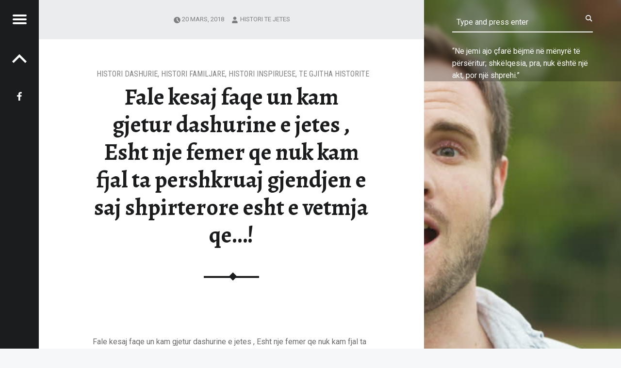

--- FILE ---
content_type: text/css
request_url: https://historitejetes.com/wp-content/themes/receptar/assets/css/main.css?ver=2.0.5
body_size: 8085
content:
/**
 * Theme main stylesheet
 *
 * These styles were placed directly in `style.css` file until theme version 1.7.0.
 *
 * @package    Receptar
 * @copyright  WebMan Design, Oliver Juhas
 *
 * @since    1.7.0
 * @version  1.9.0
 *
 * CONTENT:
 *
 *   0. CSS variables
 *   1. Icons
 *   2. Core styles
 *   3. Typography
 *   4. WordPress styles
 *   5. Forms
 *   6. Headings
 *   7. Site header
 *   8. Site content
 *   9. Comments
 *  10. Sidebar and widgets
 *  11. Site footer
 * 100. Plugins integration
 * 200. Responsive styles
 */





/**
 * 0. CSS variables
 */

	:root {

		--color-accent: #e53739;
		--color-accent-text: #ffffff;

		--color-header-background: #2a2c2e;
		--color-header-text: #ffffff;

		--color-content-background: #ffffff;
		--color-content-text: #6a6c6e;
		--color-content-headings: #1a1c1e;
		--color-content-border: #eaecee;

		--color-content-alt-background: #2a2c2e;
		--color-content-alt-text: #9a9c9e;
		--color-content-alt-headings: #ffffff;
		--color-content-alt-border: #3a3c3e;

		--color-sidebar-background: #1a1c1e;
		--color-sidebar-text: #9a9c9e;
		--color-sidebar-headings: #ffffff;
		--color-sidebar-border: #3a3c3e;

		--color-footer-background: #f5f7f9;
		--color-footer-text: #9a9c9e;

		--typography-fonts-text: 'Roboto', 'Helvetica Neue', Helvetica, Arial, sans-serif;
		--typography-fonts-headings: 'Roboto Condensed', 'Helvetica Neue', Helvetica, Arial, sans-serif;
		--typography-fonts-logo: 'Alegreya', 'Helvetica Neue', Helvetica, Arial, sans-serif;

	}





/**
 * 1. Font icons basics
 */

	pre:before,
	#cancel-comment-reply-link:before,
	.menu-toggle:before,
	.site-header-widgets .form-search:after,
	.entry-meta-element:before,
	.entry-meta .comments-link a:before,
	.entry-meta .entry-likes a:before,
	.post-table-of-contents a:before,
	.bypostauthor .comment-author:before,
	.post-navigation a:before,
	.comment-edit-link:before,
	.comment-reply-link:before,
	.widget_archive li:before,
	.widget_categories li:before,
	.widget_nav_menu li:before,
	.widget_pages li:before,
	.widget_recent_comments li:before,
	.widget_recent_entries li:before,
	.nsfp_featured_post_widget li:before,
	.widget_zilla_likes_widget li:before {
		font-family: 'Genericons-Neue';
		font-style: normal;
		font-weight: normal;
		font-variant: normal;
		text-decoration: inherit;
		text-transform: none;
		-moz-osx-font-smoothing: grayscale;
		 -webkit-font-smoothing: antialiased;
		speak: none;
	}

	.svgicon {
		display: inline-block;
		position: relative;
		width: 1em;
		height: 1em;
		top: -0.0625em;
		fill: currentColor;
		vertical-align: middle;
	}

	.svg-fallback {
		display: none;
	}





/**
 * 2. Core styles
 */

	/**
	 * Main layout
	 */

		body {}

			.site {
				position: relative;
				width: 100%;
				margin: 0 auto;
			}

				.site-inner { margin-left: 5rem; }

				.is-singular:not(.home) .site-inner {
					position: relative;
					width: 50%;
					margin: 0 0 0 5rem;
				}



	/**
	 * Global elements and classes
	 */

		hr { margin: 3.62em 0; }



		/**
		 * Tables
		 */

			caption { text-align: left; }



		/**
		 * Classes
		 */

			.text-center { text-align: center; }
			.text-right { text-align: right; }

			.mt0 { margin-top: 0 !important; }
			.mb0 { margin-bottom: 0 !important; }

			.dropcap-text:first-letter {
				float: left;
				display: block;
				padding: 0 .19em 0 0;
				line-height: 1;
				font-size: 3em;
				color: inherit;
			}



		/**
		 * Pagination
		 */

			.pagination {
				margin-top: 0;
				text-align: center;
				line-height: 5rem;
				border-top: 2px solid;
				overflow: hidden;
			}

				.pagination a,
				.pagination span {
					width: 5rem;
					padding: 0;
					margin: 0;
					background: transparent;
					color: inherit;
					vertical-align: top;
				}
					.pagination a { opacity: 1; }

					.pagination .prev {
						float: left;
						border-right: 2px solid;
						border-color: inherit;
					}
					.pagination .next {
						float: right;
						border-left: 2px solid;
						border-color: inherit;
					}





/**
 * 3. Typography
 *
 * Tips from:
 * @link  http://goo.gl/Hhb0jD
 * @link  http://typeplate.com
 * @link  http://www.pearsonified.com/typography/
 */

	/**
	 * Base
	 */

		html {
			font-family: 'Roboto', 'Helvetica Neue', Helvetica, Arial, sans-serif;
			font-family: var(--typography-fonts-text);
		}

		h1, h2, h3, h4, h5, h6,
		.h1, .h2, .h3, .h4, .h5, .h6,
		.entry-category,
		.entry-title .entry-edit {
			font-family: 'Roboto Condensed', 'Helvetica Neue', Helvetica, Arial, sans-serif;
			font-family: var(--typography-fonts-headings);
		}

		.site-title,
		h1, .h1,
		blockquote {
			font-family: 'Alegreya', 'Helvetica Neue', Helvetica, Arial, sans-serif;
			font-family: var(--typography-fonts-logo);
		}



	/**
	 * Font sizes
	 */

		/**
		 * Basic font size setup
		 */

			html { font-size: 16px; }



		/**
		 * Relative font sizes:
		 */

			/* Relative to root */

				.entry-title .entry-edit { font-size: 1rem; }

				.site-title { font-size: 1.9rem; }

				.site-banner h1 { font-size: 3rem; }

			/* Relative to container */

				.post-navigation .meta-nav { font-size: .62em; }

				.entry-meta,
				.widget-title,
				.widget .post-date,
				.widget .rss-date { font-size: .81em; }

				.comments-title { font-size: 1em; }

				.social-links { font-size: 1.24em; }

				.pagination a,
				.pagination span { font-size: 1.62em; }

				.post-navigation a:before,
				.posts .entry-title,
				.error-404 .page-title,
				.not-found .page-title { font-size: 2.24em; }

				h1, .h1 { font-size: 3em; }



	/**
	 * Font weights
	 */

		.entry-title .entry-edit,
		.comments-title span { font-weight: 300; }

		.link-more,
		.is-singular .entry-summary,
		.entry-summary.has-more-tag { font-weight: 400; }

		abbr { font-weight: 600; }

		h1, .h1,
		.post .entry-title { font-weight: 700; }



	/**
	 * Line heights
	 */

		.site-header,
		.type-img a { line-height: 5rem; }

		h1, h2, h3, h4, h5, h6,
		.h1, .h2, .h3, .h4, .h5, .h6 { line-height: 1.19; }

		.site-banner h1 .highlight { line-height: 1.5; }

		.social-links { line-height: inherit; }





/**
 * 4. WordPress styles
 */

	.mejs-container {
		margin-bottom: 1.62em;
	}

	.mejs-container:last-child {
		margin-bottom: 0;
	}





/**
 * 5. Forms
 */

	/**
	 * Basic form styles
	 */

		/* Buttons */

			.button,
			button,
			input[type="button"],
			input[type="reset"],
			input[type="submit"] {
				padding: 1em;
				border: 0;
			}

				.button:hover,
				button:hover,
				input[type="button"]:hover,
				input[type="reset"]:hover,
				input[type="submit"]:hover,
				.button:focus,
				button:focus,
				input[type="button"]:focus,
				input[type="reset"]:focus,
				input[type="submit"]:focus,
				.button:active,
				button:active,
				input[type="button"]:active,
				input[type="reset"]:active,
				input[type="submit"]:active { opacity: .75; }

				.button:active,
				button:active,
				input[type="button"]:active,
				input[type="reset"]:active,
				input[type="submit"]:active { opacity: .9; }



	/**
	 * Comments form
	 */

		#cancel-comment-reply-link:before {
			content: '\f405';
			margin-right: .19em;
			font-size: 1.38em;
			vertical-align: middle;
		}

		.comment-form input,
		.comment-form textarea { position: relative; }

			.comment-form input:focus,
			.comment-form textarea:focus { z-index: 10; }

			.comment-form-author input,
			.comment-form-email input,
			.comment-form-url input,
			.comment-form-comment textarea {
				padding-top: 1.38em;
				padding-bottom: 1.38em;
			}

		.comment-form-author,
		.comment-form-email { width: 50%; }

			.comment-form .comment-form-author,
			.comment-form .comment-form-email,
			.comment-form .comment-form-url { margin: 0 0 -2px; }
			.comment-form .comment-form-email {
				width: calc( 50% + 2px );
				margin-left: -2px;
			}

				.comment-form-author label,
				.comment-form-email label,
				.comment-form-url label,
				.comment-form-comment label {
					clip: rect( 1px, 1px, 1px, 1px );
					clip-path: inset( 50% );
					position: absolute !important;
					width: 1px;
					height: 1px;
					line-height: 1px;
					overflow: hidden;
				}

		.comment-form-cookies-consent {
			margin-top: 1em;
		}





/**
 * 6. Headings
 */

	h2, .h2 { text-transform: uppercase; }

		h1 + h2,
		h1 + h3,
		h2 + h3,
		h2 + h4,
		h3 + h4,
		h4 + h5,
		h5 + h6 { margin-top: -2%; }



	/**
	 * Entry title
	 */

		.entry-header {
			position: relative;
			text-align: center;
			padding: 1.62em 0 3.62em;
		}

		.is-singular.page .entry-header { padding-top: 0; }
		.is-singular.home .entry-header {
			padding-left: 19%;
			padding-right: 19%;
		}
		.is-singular .entry-header { margin-bottom: 5rem; }

			.entry-header .entry-title:before,
			.entry-header .entry-title:after {
				content: '';
				display: block;
				position: absolute;
				width: 20%;
				height: 0;
				left: 40%;
				bottom: -1px;
				border-bottom: 2px solid;
			}
			.is-singular .entry-header .entry-title:before {
				bottom: -2px;
				border-bottom-width: 4px;
			}
				.entry-header .entry-title:after {
					width: 0;
					left: 50%;
					bottom: 0;
					margin: -.19rem;
					border: .19rem solid;
					-webkit-transform: rotate( 45deg );
					    -ms-transform: rotate( 45deg );
					        transform: rotate( 45deg );
				}
				.is-singular .entry-header .entry-title:after {
					bottom: -2px;
					border-width: .38rem;
				}

				.entry-category,
				.entry-title .entry-edit {
					position: absolute;
					width: 100%;
					left: 0;
					top: -.62em;
					text-transform: uppercase;
					white-space: nowrap;
					overflow: hidden;
				}
					.entry-category .entry-meta-element,
					.entry-title .entry-edit { margin: 0; }
					.entry-category a { color: inherit; }

			.entry-title,
			.page-title {
				padding: 0;
				margin: 0;
				-ms-word-wrap: break-word;
				    word-wrap: break-word;
			}

				.entry-title a:hover,
				.page-title a:hover { text-decoration: none; }

				.entry-title .entry-edit {
					margin-top: -.62em;
					opacity: .66;
				}

			.page-title {
				padding: 3.62rem 0;
				margin: 0;
				text-align: center;
			}



	/**
	 * Widget title
	 */

		.widget-title { letter-spacing: .19em; }





/**
 * 7. Site header
 */

	.site-header,
	.home.is-singular .site-header {
		position: fixed;
		width: 100%;
		right: 0;
		top: 0;
		padding: 0 3.62rem 0 8.62rem;
		z-index: 998;
		-webkit-transition: background .4s ease-in-out;
		        transition: background .4s ease-in-out;
	}
	.admin-bar .site-header,
	.admin-bar.is-singular .site-header { top: 32px; }
	.is-singular .site-header {
		width: 50%;
		width: calc( 50% - 5rem );
		padding-left: 3.62rem;
	}

	.site-header::before {
		content: '';
		display: block;
		position: absolute;
		width: 100%;
		height: 100%;
		left: 0;
		top: 0;
		backdrop-filter: blur(5px);
		z-index: -1;
	}



	/**
	 * Site branding (logo)
	 */

		.site-branding {
			float: left;
			display: inline-block;
			margin: 0;
			color: inherit;
		}
		.secondary .site-branding {
			float: none;
			display: block;
			margin-bottom: 5rem;
		}

			.site-title {
				display: inline-block;
				position: relative;
				top: -.09em;
				margin: 0;
				font-weight: 700;
				letter-spacing: .09em;
				text-transform: uppercase;
				vertical-align: middle;
			}
			.site-title,
			.logo-font { text-rendering: auto; }

			.site-description { margin: 0; }

				.site-description {
					clip: rect( 1px, 1px, 1px, 1px );
					clip-path: inset( 50% );
					position: absolute !important;
					width: 1px;
					height: 1px;
					line-height: 1px;
					overflow: hidden;
				}

			.site-title,
			.site-branding a,
			.site-branding a:hover,
			.site-branding a:active {
				text-decoration: none;
				color: inherit;
			}

			.site-branding img {
				display: inline-block;
				width: auto;
				max-height: 4.62rem;
				vertical-align: middle;
			}



	/**
	 * Site header widgets
	 */

		.site-header-widgets {
			float: right;
			min-width: 38%;
			max-width: 62%;
			text-align: right;
		}

			.site-header-widgets .widget {
				display: inline-block;
				margin-left: 1.62rem;
			}

			.site-header-widgets .widget-title { display: none; }

				.site-header-widgets form {
					margin: 0;
				}

				.site-header-widgets .form-search {
					position: relative;
					text-align: inherit;
				}

					.site-header-widgets .form-search:after {
						content: '\f400';
						position: absolute;
						right: 0;
						top: 0;
						pointer-events: none;
					}

					.site-header-widgets .search-field {
						text-align: inherit;
						padding-right: 1.62em;
						background: none;
						border-top: 0;
						border-right: 0;
						border-left: 0;
					}



	/**
	 * Side/Secondary section
	 */

		.secondary {
			position: fixed;
			width: 0;
			max-width: 480px;
			height: 100%;
			left: 0;
			top: 0;
			padding: 0 5rem 0 0;
			z-index: 999;
			-webkit-transition: .4s ease-in-out;
			        transition: .4s ease-in-out;
		}
		.admin-bar .secondary { top: 32px; }

			.secondary.active {
				width: 100%;
				-webkit-box-shadow: 0 0 .62rem rgba(0,0,0, .9);
				        box-shadow: 0 0 .62rem rgba(0,0,0, .9);
			}



		/**
		 * Secondary content
		 */

			.secondary-content {
				display: block;
				position: absolute;
				width: 100%;
				width: calc( 100% - 5rem );
				height: 100%;
				right: 5rem;
				padding: 5rem 0 0 3.62rem;
				line-height: 1.62;
				overflow-y: auto;
				opacity: 0;
				direction: rtl; /* Hack to reposition scrollbar to left */
				-webkit-transform: translateX( -110% );
				    -ms-transform: translateX( -110% );
				        transform: translateX( -110% );
				-webkit-transition: .4s ease-in-out;
				        transition: .4s ease-in-out;
			}

				.active .secondary-content {
					opacity: 1;
					-webkit-transform: translateX( 0 );
					    -ms-transform: translateX( 0 );
					        transform: translateX( 0 );
				}

				.secondary-content-container {
					direction: ltr; /* Reset back to normal after applying the scrollbar position hack */
					padding-bottom: 5rem;
				}



			/**
			 * Navigation
			 */

				.main-navigation {}

					.main-navigation a:hover,
					.main-navigation a:active { color: inherit; }

					.main-navigation ul {
						padding: 0;
						margin: 0;
						list-style: none;
					}

						.main-navigation li {
							padding: 0;
							margin: -1px 0 0;
							overflow: hidden;
							border-top: 1px solid;
							border-bottom: 1px solid;
						}

							.main-navigation a {
								display: block;
								padding: .62em;
								text-decoration: none;
								color: inherit;
							}
							.main-navigation li li > a { padding-left: 1.62em; }
							.main-navigation li li li > a { padding-left: 2.62em; }

							.menu-item-description {
								display: block;
								text-transform: uppercase;
								opacity: .5;
							}



					/**
					 * Submenu
					 */

						.main-navigation li ul { margin-bottom: -1px; }



		/**
		 * Secondary controls
		 */

			.secondary-controls {
				position: absolute;
				width: 5rem;
				right: 0;
				top: 0;
				line-height: 5rem;
			}

				.menu-toggle {
					display: block;
					position: relative;
					width: 5rem;
					height: 5rem;
					padding: 0;
					background: transparent;
					color: inherit;
					cursor: pointer;
					-webkit-transition: .6s ease-in-out;
					        transition: .6s ease-in-out;
					-webkit-transform: rotate( 0deg );
					    -ms-transform: rotate( 0deg );
					        transform: rotate( 0deg );
				}
				.menu-toggle:hover,
				.menu-toggle:active,
				.menu-toggle:focus { opacity: 1; }

					.hamburger-item {
						position: absolute;
						display: block;
						height: 4px;
						width: 29px;
						left: 50%;
						top: 50%;
						margin-left: -14px;
						border-radius: 2px;
						opacity: 1;
						-webkit-transition: .6s ease-in-out;
						        transition: .6s ease-in-out;
						-webkit-transform-origin: 0 50%;
						    -ms-transform-origin: 0 50%;
						        transform-origin: 0 50%;
						-webkit-transform: rotate( 0deg );
						    -ms-transform: rotate( 0deg );
						        transform: rotate( 0deg );
					}

						.hamburger-item:nth-child(1) { margin-top: -10px; }
						.hamburger-item:nth-child(2) { margin-top:  -2px; }
						.hamburger-item:nth-child(3) { margin-top:   6px; }

						.active .hamburger-item:nth-child(1) {
							margin-top: -12px;
							margin-left: -12px;
							-webkit-transform: rotate( 45deg );
							    -ms-transform: rotate( 45deg );
							        transform: rotate( 45deg );
						}
						.active .hamburger-item:nth-child(2) {
							width: 0;
							opacity: 0;
						}
						.active .hamburger-item:nth-child(3) {
							margin-top: 8px;
							margin-left: -12px;
							-webkit-transform: rotate( -45deg );
							    -ms-transform: rotate( -45deg );
							        transform: rotate( -45deg );
						}



			/**
			 * Social links in secondary controls
			 */

				.secondary-controls .social-links {
					padding: 1rem 0;
					line-height: 3rem;
					text-align: center;
				}
				.secondary-controls .social-links,
				.secondary-controls .social-links li { float: none; }

					.secondary-controls .social-links a {
						display: block;
						padding: 0;
					}



	/**
	 * Social links menu
	 */

		.social-links { float: right; }

			.social-links ul {
				margin: 0;
				list-style: none;
				overflow: hidden;
			}

				.social-links li { float: left; }

					.social-links a {
						padding-left: .62em;
						color: inherit;
						-webkit-transition: .4s;
						        transition: .4s;
					}
						.social-links a:hover { text-decoration: none; }



	/**
	 * Site banner (featured content)
	 */

		.site-banner {
			position: fixed;
			width: 100%;
			width: calc( 100% - 5rem );
			height: 61.8vh;
		}

			.site-banner-inner,
			.site-banner-content,
			.site-banner .slick-list,
			.site-banner .slick-track,
			.site-banner .entry,
			.site-banner-media,
			.site-banner-media figure {
				height: 100%;
				max-height: 100%;
			}

			.no-js .site-banner.enable-slider .entry,
			.enable-slider .site-banner-inner:not(.slick-slider) .entry { display: none; }
			.no-js .site-banner.enable-slider .entry:first-child,
			.enable-slider .site-banner-inner:not(.slick-slider) .entry:first-child { display: block; }

			.site-banner-header {
				position: absolute;
				width: 100%;
				bottom: 3.62rem;
			}

			.site-banner a,
			.site-banner a:hover { text-decoration: none; }

			.site-banner h1,
			.site-banner .slider-nav,
			.site-banner .slick-dots {
				padding: 0;
				margin: 0 3.62rem;
				text-transform: none;
				letter-spacing: 2px;
				color: inherit;
			}
			.site-banner h1 { max-width: 62%; }

			.site-banner-media {
				position: relative;
				z-index: 0;
			}
				.site-banner-media:before {
					content: '';
					position: absolute;
					display: block;
					width: 100%;
					height: .62rem;
					left: 0;
					bottom: 0;
					z-index: 1;
				}
				.site-banner-media img {
					width: 100%;
					height: 100%;
					object-fit: cover;
				}





/**
 * 8. Site content
 */

	.is-singular .site-content { padding: 8.62rem 0 3.62rem; }
	.is-singular.attachment .site-content,
	.is-singular.page .site-content { padding-top: 3.62rem; }

		.is-singular .site-content,
		.comments-area {
			max-width: 72%;
			margin: 0 auto;
		}
		.home.is-singular .site-content,
		.home.is-singular .comments-area {
			max-width: 100%;
			padding: 0;
		}

			.home.is-singular .content-area { padding: 5rem 19%; }

			.is-not-singular .content-area,
			.home.paged .content-area,
			.blog.paged .content-area { margin-top: 5rem; }

			.home .content-area,
			.blog .content-area {
				position: relative;
				margin-top: 61.8vh;
			}



	/**
	 * Main content area
	 */

		/**
		 * Post excerpt
		 */

			.single .entry-summary,
			.entry-summary.has-more-tag { text-transform: uppercase; }



		/**
		 * Media
		 */

			/* Images */

				.is-singular .entry-media {
					position: fixed;
					width: 50%;
					width: calc( 50% - 5rem );
					height: 100%;
					right: 0;
					top: 0;
					background-position: 50% 50%;
					background-size: cover;
					overflow: hidden;
				}
				.admin-bar.is-singular .entry-media { top: 32px; }

				.home.is-singular .entry-media { display: none; }

					.is-singular .entry-media img { visibility: hidden; }

			/* Videos */

				.video-container,
				.wp-video .mejs-container,
				.wp-video-playlist .mejs-container {
					position: relative;
					max-width: 100%;
					height: 0 !important;
					padding: 0 0 56.25%; /* 16:9 ratio only */
				}
					.video-container iframe,
					.video-container object,
					.video-container embed,
					.wp-video .mejs-container .mejs-inner,
					.wp-video-playlist .mejs-container .mejs-inner {
						position: absolute;
						width: 100%;
						height: 100%;
						left: 0;
						top: 0;
					}

				.wp-video {
					width: 100% !important;
					height: auto !important;
				}



		/**
		 * Content elements
		 */

			ul,
			ol { margin: 0 0 1.62em 1.38em; }

			.text-center ul,
			.text-center ol {
				margin-left: 0;
				list-style-position: inside;
			}

			/* Pullquotes */

				blockquote.alignleft { margin-left: 0; }
				blockquote.alignright { margin-right: 0; }



		/**
		 * Posts parts (post table of contents)
		 */

			.post-table-of-contents a:before {
				content: '\f404';
				margin-right: .38em;
				vertical-align: middle;
			}

			.post-table-of-contents .passed a:before { content: '\f418'; }

			.post-table-of-contents .current a:before { content: '\f403'; }



		/**
		 * Posts list
		 */

			.posts {
				display: -webkit-box;
				display: -webkit-flex;
				display: -ms-flexbox;
				display: flex;
				-webkit-flex-wrap: wrap;
				    -ms-flex-wrap: wrap;
				        flex-wrap: wrap;
				margin: 0;
			}

				.posts .entry {
					float: left;
					position: relative;
					width: 50%;
					overflow: hidden;
				}
				.posts .entry:after {
					content: '';
					display: block;
					position: absolute;
					width: 100%;
					height: 100%;
					left: 0;
					top: 0;
					pointer-events: none;
					-webkit-transition: .4s;
					        transition: .4s;
					-webkit-box-shadow: inset 0 0 0 2px rgba(0,0,0, .1);
					        box-shadow: inset 0 0 0 2px rgba(0,0,0, .1);
				}
				.ie10 .posts .entry:after { display: none; }
					.posts .entry:hover:after {
						-webkit-box-shadow: inset 0 0 0 1.62rem rgba(0,0,0, .2);
						        box-shadow: inset 0 0 0 1.62rem rgba(0,0,0, .2);
					}

				/* Image */

					.posts .entry-media {
						float: left;
						width: 50%;
						margin: 0;
					}
					.posts .entry:nth-child(4n+3) .entry-media,
					.posts .entry:nth-child(4n+4) .entry-media { float: right; }

				/* Description */

					.posts .entry-inner {
						position: absolute;
						width: 50%;
						height: 100%;
						right: 0;
						top: 0;
					}
					.posts .entry:nth-child(4n+3) .entry-inner,
					.posts .entry:nth-child(4n+4) .entry-inner {
						left: 0;
						right: auto;
					}
						.posts .entry-inner:after {
							content: '';
							display: block;
							position: absolute;
							width: 2.62rem;
							height: 2.62rem;
							left: 0;
							top: 50%;
							margin: -1.31rem;
							-webkit-transform: rotate( 45deg );
							    -ms-transform: rotate( 45deg );
							        transform: rotate( 45deg );
						}
						.posts .entry:nth-child(4n+3) .entry-inner:after,
						.posts .entry:nth-child(4n+4) .entry-inner:after {
							left: auto;
							right: 0;
						}

						.entry-inner-content {
							position: absolute;
							width: 100%;
							max-height: 80%;
							right: 0;
							bottom: 50%;
							padding: 0 14%;
							text-align: center;
							overflow: hidden;
							-webkit-transform: translateY( 50% );
							    -ms-transform: translateY( 50% );
							        transform: translateY( 50% );
						}

					/* Description elements */

						.posts .entry-header {
							padding: 0 0 1rem;
							margin-bottom: 1rem;
						}

							.posts .entry-content { margin-top: 2em; }

							.posts .entry-inner p { margin-bottom: 1rem; }

							.link-more a {
								display: inline-block;
								padding: .62em 1.62em;
								border: 2px solid;
							}

			/* Archives tax description */

				.taxonomy-description {
					padding: 0 19%;
					margin-bottom: 3.62rem;
					text-align: center;
				}



		/**
		 * Entry meta
		 *
		 * JetPack plugin support (@link http://jetpack.me/)
		 * ZillaLikes plugin support (@link http://www.themezilla.com/plugins/zillalikes/)
		 */

			.entry-meta {
				display: inline-block;
				padding: .38em 1em;
				margin: 0;
				text-align: center;
				text-transform: uppercase;
				line-height: 1.62rem;
				white-space: nowrap;
				overflow: hidden;
			}

			.single .entry-meta.entry-meta-bottom {
				position: absolute;
				display: block;
				width: 100%;
				left: 0;
				top: 0;
				padding: 0 3.62rem;
				margin: 0;
				line-height: 5rem;
				border: 0;
			}

				.entry-meta-element,
				.single .entry-meta-element { margin: 0 .38em; }
				.single .entry-meta-element { opacity: .85; }

			.single .entry-meta {
				padding: 1em 0;
				border-bottom: 2px solid;
			}

			.entry-meta .tags-links a { text-transform: uppercase; }

			.entry-meta .author:before          { content: '\f304'; }
			.entry-meta .cat-links:before       { content: '\f301'; }
			.entry-meta .comments-link a:before { content: '\f300'; }
			.entry-meta .entry-date:before      { content: '\f303'; }
			.entry-meta .tags-links:before      { content: '\f302'; }
			.entry-meta .entry-likes a:before   { content: '\f461'; }
			.entry-meta .entry-edit:before      { content: '\f411'; }

			/* JetPack plugin support */

				.site-content div.sharedaddy .sd-content ul li a.sd-button:not(.no-text):hover { opacity: .75; }



	/**
	 * Previous/next post link
	 */

		.post-navigation {
			line-height: inherit;
			text-align: center;
		}

			.post-navigation a {
				display: block;
				position: relative;
				color: inherit;
			}

			.post-navigation a:hover { text-decoration: none; }

				.post-navigation a:before {
					content: '\f432';
					vertical-align: top;
				}
				.post-navigation .nav-previous a:before { content: '\f431'; }

			.post-navigation .post-title {
				display: block;
				position: absolute;
				left: 100%;
				top: 0;
				padding: 0 1.62em;
				white-space: nowrap;
				opacity: 0;
				-webkit-transition: .2s;
				        transition: .2s;
				-webkit-transform-origin: 0 50%;
				    -ms-transform-origin: 0 50%;
				        transform-origin: 0 50%;
				-webkit-transform: scale( 0, 1 );
				    -ms-transform: scale( 0, 1 );
				        transform: scale( 0, 1 );
			}
				.post-navigation a:hover .post-title {
					left: 120%;
					opacity: .8;
					-webkit-transform: scale( 1, 1 );
					    -ms-transform: scale( 1, 1 );
					        transform: scale( 1, 1 );
				}

				.post-navigation .post-title:before {
					content: '';
					display: none;
					position: absolute;
					width: 0;
					height: 0;
					right: 100%;
					top: 50%;
					margin: -.62em 0;
					border: .62em solid transparent;
					border-right-color: inherit;
					border-left: 0;
				}
					.post-navigation a:hover .post-title:before { display: block; }

			.post-navigation .meta-nav {
				margin-right: 1em;
				text-transform: uppercase;
				opacity: .66;
			}



	/**
	 * Special pages
	 */

		/**
		 * Error 404 page
		 */

			.error-404,
			.not-found {
				margin-bottom: 5rem;
				text-align: center;
				font-size: 1.62em;
			}

				.error-404 h1,
				.not-found h1 { padding-bottom: .62em; }

				.error-404 p,
				.not-found p,
				.error-404 a,
				.not-found a { color: inherit; }

				.error-404 form,
				.not-found form {
					display: inline-block;
					width: 62%;
					text-align: center;
				}





/**
 * 9. Comments
 */

	.comments-area-wrapper {
		padding: 5rem 0 3.62rem;
		margin: 3.62rem -19.44% -3.62rem;
	}
	.home.is-singular .comments-area-wrapper {
		padding: 5rem 30.64% 3.62rem;
		margin: 5rem -30.64% -5rem;
	}



	/**
	 * Author details
	 */

		/* Name */

			.bypostauthor > .comment-body .comment-author:before {
				content: '\f304';
				position: absolute;
				display: block;
				width: 30px;
				height: 30px;
				left: 30px;
				top: 75px;
				margin-top: 1.62em;
				line-height: 28px;
				text-align: center;
				font-size: 1.17em;
				border-radius: 50%;
				z-index: 1;
			}



	/**
	 * Comment content
	 */

		.comment-edit-link:before,
		.comment-reply-link:before {
			content: '\f466';
			margin-right: .19em;
			font-size: 1.38em;
			vertical-align: middle;
		}
			.comment-edit-link:before { content: '\f411'; }



	/**
	 * Comments pagination
	 */

		.comment-navigation { padding: 3.62rem 0; }





/**
 * 10. Sidebar and widgets
 */

	.sidebar {
		float: none;
		margin-top: 5rem;
	}



	/**
	 * Widgets
	 */

		/* Fix for Chrome animation glitch */

			.widget ul li {
				-webkit-backface-visibility: hidden;
				        backface-visibility: hidden;
			}

		/* Sidebar widgets */

			.sidebar .widget { margin: 3.62rem 0 0; }

				.sidebar .widget:first-child { margin: 0; }



		/**
		 * Archives, Categories, Menu, Pages, Recent Comments, Recent Posts, NS Featured Posts and ZillaLikes widget
		 */

			.nsfp_featured_post_widget ul li {
				position: relative;
				padding-left: 1.62em;
			}

				.nsfp_featured_post_widget .post-date,
				.widget .rss-date { display: block; }

			.widget_archive li:before,
			.widget_categories li:before,
			.widget_nav_menu li:before,
			.widget_pages li:before,
			.widget_recent_comments li:before {
				content: '\f307';
				margin-right: .38em;
				vertical-align: middle;
			}
				.widget_categories li:before { content: '\f301'; }
				.widget_nav_menu li:before,
				.widget_pages li:before { content: '\f443'; }
				.widget_recent_comments li:before,
				.widget_recent_entries li:before,
				.nsfp_featured_post_widget li:before,
				.widget_zilla_likes_widget li:before {
					content: '\f300';
					position: absolute;
					left: 0;
					top: .38em;
					margin: 0;
				}
				.widget_recent_entries li:before,
				.nsfp_featured_post_widget li:before { content: '\f411'; }
				.widget_zilla_likes_widget li:before { content: '\f461'; }

		/**
		 * Text widget
		 */

			.textwidget ul { margin-top: 0; margin-bottom: 1em; margin-left: 1.62em; margin-right: 0; list-style: square; }

			.textwidget ul:last-child { margin-bottom: 0; }

			.textwidget ul ul { border-width: 0; }

			.textwidget ul li { padding: 0; border-width: 0; }

			.textwidget ul li:hover { -webkit-transform: none; -ms-transform: none; transform: none; }

			.textwidget ul li + li { margin-top: 0; }

			.textwidget ul li ul { bottom: 0; margin-bottom: 0; }

			.textwidget ul li li { padding: 0; }

			.textwidget li a { text-decoration: underline; }

			.textwidget li a:hover, .textwidget li a:active, .textwidget li a:focus { text-decoration: none; }

		/**
		 * Social menu widget
		 */

			.widget .social-links {
				float: none;
			}

				.widget .social-links li {
					float: none;
					display: inline-block;
					padding: 0;
					border: 0;
				}

					.widget .social-links li:before {
						display: none;
					}

					.widget .social-links li:hover {
						-webkit-transform: none;
						    -ms-transform: none;
						        transform: none;
					}

				.widget .social-links a {
					padding: .38em;
				}




/**
 * 11. Site footer
 */

	.site-footer {
		position: relative;
		padding: 2rem 3.62rem;
		text-align: center;
	}



	/**
	 * Site info (credits area)
	 */

		.site-info a { color: inherit; }





/**
 * 100. Plugins integration
 */

	/**
	 * Beaver Builder
	 */

		.fl-builder.home.is-singular .content-area,
		.fl-builder.page .site-content { padding: 0; }

			.fl-builder.home.is-singular .comments-area-wrapper {
				padding: 5rem 19% 3.62rem;
				margin: 0;
			}
			.fl-builder.page .comments-area-wrapper { margin: 0 -19.44%; }

			.fl-builder.page .entry-header,
			.fl-builder.page.home .entry-header { margin-top: 3.62rem; }



		/**
		 * Rows and columns
		 */

			.post .fl-row:first-child { margin-top: -1.62rem; }

			.fl-builder.home.is-singular .fl-row-fixed-width { max-width: 62%; }
			.fl-builder.home.is-singular .fl-row-fixed-width .fl-row-fixed-width { max-width: 100%; }

				.is-singular:not(.home) .fl-row.fl-row-full-width {
					margin-left: -19.44%;
					margin-right: -19.44%;
				}
				.is-singular .fl-row-full-width .fl-row-fixed-width { max-width: 72%; }

				.fl-row-content { padding: 0; }

					.fl-col-content { padding: 1.62rem .81rem; }
					.home.is-singular .fl-col-content { padding: 3.62rem 1.81rem; }

					.fl-col.custom-background .fl-col-content {
						padding-left: 1.62rem;
						padding-right: 1.62rem;
					}



		/**
		 * Contact form
		 */

			.fl-input-group { margin-bottom: 1em; }

				.fl-contact-form label { display: block; }

				.fl-contact-form input[type="submit"],
				.fl-contact-form input[type="text"],
				.fl-contact-form input[type="email"],
				.fl-contact-form textarea { width: 100%; }



		/**
		 * Style fixes
		 */

			.fl-module-rich-text h1:last-child,
			.fl-module-rich-text h2:last-child,
			.fl-module-rich-text h3:last-child,
			.fl-module-rich-text p:last-child,
			.fl-module-rich-text ol:last-child,
			.fl-module-rich-text ul:last-child,
			.fl-module-rich-text .gallery:last-child { margin-bottom: 0; }

			.fullwidth .fl-photo-content img { width: 100% !important; }



	/**
	 * Breadcrumbs
	 */

		.breadcrumbs-container {
			padding: 0;
			margin: -1.62rem 0 2.62rem;
			text-align: center;
			border: 0;
		}



	/**
	 * Jetpack
	 */

		/* Contact form */

			.site .contact-form textarea,
			.site .contact-form input[type=email],
			.site .contact-form input[type=text] {
				width: 100%;
				max-width: 100%;
			}

		/* Infinite scroll */

			.site #infinite-handle span {
				padding: 0;
				line-height: 5rem;
			}

				.site #infinite-handle button,
				.site #infinite-handle button:hover,
				.site #infinite-handle button:active,
				.site #infinite-handle button:focus {
					padding: 0 1.62em;
					text-transform: uppercase;
				}





/**
 * 200. Responsive styles
 *
 * Responsive breakpoints set up according to http://www.browserstack.com/responsive
 */

	/**
	 * 1800px min
	 */

		@media only screen and (min-width: 1800px) {

			/**
			 * Posts list
			 */

				.posts .entry {
					width: 33.33%;
				}

					.posts .entry:nth-child(4n+3) .entry-media,
					.posts .entry:nth-child(4n+4) .entry-media {
						float: left;
					}
					.posts .entry:nth-child(4n+3) .entry-inner,
					.posts .entry:nth-child(4n+4) .entry-inner {
						left: auto;
						right: 0;
					}
					.posts .entry:nth-child(4n+3) .entry-inner:after,
					.posts .entry:nth-child(4n+4) .entry-inner:after {
						left: 0;
						right: auto;
					}

					.posts .entry:nth-child(6n+4) .entry-media,
					.posts .entry:nth-child(6n+5) .entry-media,
					.posts .entry:nth-child(6n+6) .entry-media {
						float: right;
					}
					.posts .entry:nth-child(6n+4) .entry-inner,
					.posts .entry:nth-child(6n+5) .entry-inner,
					.posts .entry:nth-child(6n+6) .entry-inner {
						left: 0;
						right: auto;
					}
					.posts .entry:nth-child(6n+4) .entry-inner:after,
					.posts .entry:nth-child(6n+5) .entry-inner:after,
					.posts .entry:nth-child(6n+6) .entry-inner:after {
						left: auto;
						right: 0;
					}

		} /* /(min-width: 1800px) */



	/**
	 * 1600px min
	 */

		@media only screen and (min-width: 1600px) {

			/**
			 * Typography
			 */

				.site-banner h1 { font-size: 3.62rem; }

		} /* /(min-width: 1600px) */



	/**
	 * 1280px max
	 */

		@media only screen and (max-width: 1280px) {

			/**
			 * Site header
			 */

				.is-singular:not(.home) .site-header > .site-branding { display: none; }

				.is-singular:not(.home) .site-header-widgets {
					float: none;
					display: block;
					max-width: 100%;
					text-align: left;
				}

					.is-singular:not(.home) .site-header-widgets .widget {
						display: block;
						margin: 1.62rem 0 0;
						line-height: 1.62;
					}

			/**
			 * Main layout
			 */

				.is-singular:not(.home) .site-inner { width: 62%; }

				.is-singular:not(.home) .entry-media,
				.is-singular:not(.home) .site-header {
					width: 38%;
					width: calc( 38% - 5rem );
				}

			/**
			 * Main content area
			 */

				/**
				 * Posts list
				 */

					.posts .entry {
						float: none;
						width: 100%;
					}

					/* Image */

						.posts .entry:nth-child(odd) .entry-media { float: left; }
						.posts .entry:nth-child(even) .entry-media { float: right; }

					/* Description */

						.posts .entry:nth-child(odd) .entry-inner {
							left: auto;
							right: 0;
						}
						.posts .entry:nth-child(even) .entry-inner {
							left: 0;
							right: auto;
						}
							.posts .entry:nth-child(odd) .entry-inner:after {
								left: 0;
								right: auto;
							}
							.posts .entry:nth-child(even) .entry-inner:after {
								left: auto;
								right: 0;
							}

		} /* /(max-width: 1280px) */



	/**
	 * 1024px max
	 */

		@media only screen and (max-width: 1024px) {

			/**
			 * Headings
			 */

				.is-singular.home .entry-header {
					padding-left: 8%;
					padding-right: 8%;
				}

			/**
			 * Site content
			 */

				.is-singular .site-content,
				.comments-area { max-width: 84%; }

				.single .entry-meta.entry-meta-bottom {
					padding-left: 8%;
					padding-right: 8%;
				}

				.comments-area-wrapper {
					margin-left: -9.52%;
					margin-right: -9.52%;
				}

			/**
			 * Plugins integration
			 */

				/**
				 * Beaver Builder
				 */

					.fl-builder.home.is-singular .comments-area-wrapper {
						padding-left: 8%;
						padding-right: 8%;
					}

					/**
					 * Rows and columns
					 */

						.is-singular:not(.home) .fl-row.fl-row-full-width,
						.fl-builder.page .comments-area-wrapper {
							margin-left: -9.52%;
							margin-right: -9.52%;
						}

						.fl-builder.home.is-singular .fl-row-fixed-width,
						.is-singular .fl-row-full-width .fl-row-fixed-width { max-width: 84%; }

		} /* /(max-width: 1024px) */



	/**
	 * 960px max
	 */

		@media only screen and (max-width: 960px) {

			/**
			 * Core styles
			 */

				.site-inner,
				.is-singular:not(.home) .site-inner { margin-left: 0; }

				.is-singular:not(.home) .site-inner { width: 100%; }

				/**
				 * Pagination
				 */

					.pagination { line-height: 3.62rem; }

						.pagination a,
						.pagination span { width: 3.62rem; }

			/**
			 * Site header
			 */

				.is-singular:not(.home) .site-header > .site-branding { display: block; }

				.site-header,
				.is-singular .site .site-header,
				.admin-bar .site-header,
				.admin-bar.is-singular .site-header {
					position: relative;
					width: 100%;
					top: 0;
					padding: 1rem 1.62rem 1rem 4rem;
					line-height: 3.62rem;
				}

					.site-branding {
						float: none;
						display: block;
					}

					.site .site-header-widgets {
						float: none;
						display: block;
					}

					.site .site-header-widgets {
						max-width: 100%;
						text-align: left;
					}

						.site .site-header-widgets .widget {
							display: block;
							margin: 1.62rem 0 0;
							line-height: 1.62;
						}

				/**
				 * Side/Secondary section
				 */

					.secondary { padding: 0; }
					.admin-bar .secondary { top: 0; }

					/**
					 * Secondary content
					 */

						.secondary-content {
							width: calc( 100% - 3rem );
							right: 3rem;
							padding: 3.62rem 0 0 2.62rem;
						}

						/**
						 * Navigation
						 */

							.main-navigation li li > a { padding-left: 1em; }
							.main-navigation li li li > a { padding-left: 2em; }

					/**
					 * Secondary controls
					 */

						.secondary-controls {
							width: 3rem;
							line-height: 3rem;
							background: inherit;
						}

							.menu-toggle {
								width: 3rem;
								height: 3rem;
								right: -3rem;
								margin-top: 3rem;
								background: inherit;
							}

								.active .menu-toggle { right: 0; }

				/**
				 * Site banner (featured content)
				 */

					.site-banner {
						position: relative;
						width: 100%;
						height: 38.2vh;
					}

						.site-banner-header { bottom: 1rem; }

						.site-banner h1 {
							margin-left: 6%;
							margin-right: 6%;
							font-size: 2.38rem;
						}

						.site-banner .slick-slider .slider-nav {
							top: 0;
							bottom: auto;
						}

						.site-banner .slick-prev,
						.site-banner .slick-next {
							width: 2em;
							height: 2em;
							right: 3em;
							top: 1rem;
							bottom: auto;
						}
						.site-banner .slick-prev { right: 6em; }

			/**
			 * Site content
			 */

				.home .content-area,
				.blog .content-area { margin-top: 0; }

				.is-not-singular .content-area,
				.home.paged .content-area,
				.blog.paged .content-area { margin-top: 0; }

				.page .entry-header { margin-top: 3.62rem; }
				.page.home .entry-header { margin-top: 0; }

				.is-singular:not(.home) .entry-media {
					position: relative;
					width: auto;
					height: auto;
					right: auto;
					top: auto;
					margin: 0 -9.52% 3.62rem;
					background: none;
				}
				.is-singular.page .entry-media { margin-bottom: 0; }

					.is-singular:not(.home) .entry-media img { visibility: visible; }

				.is-singular .site .site-content { padding-top: 0; }

				/**
				 * Entry meta
				 */

					.single .entry-meta.entry-meta-bottom {
						position: relative;
						padding: 1rem 1.62rem;
						margin-top: 1.62rem;
						line-height: 3.62rem;
					}

						.entry-meta-bottom .entry-meta-element {
							display: block;
							text-align: left;
							line-height: 1.62;
							white-space: normal;
						}

				/* Error 404 and not found */

					.error-404 form,
					.not-found form {
						width: 86%;
						max-width: 86%;
					}

			/**
			 * Sidebar and widgets
			 */

				.sidebar {
					padding: 0;
					border: 0;
				}

		} /* /(max-width: 960px) */



	/**
	 * 680px max
	 */

		@media only screen and (max-width: 680px) {

			body {
				padding-left: 0;
				padding-right: 0;
			}

			/**
			 * Forms
			 */

				/**
				 * Comments form
				 */

					.comment-form .comment-form-author,
					.comment-form .comment-form-email {
						width: 100%;
						margin-left: 0;
					}

			/**
			 * Site header
			 */

				/* Site branding */

					.site-branding {
						float: none;
						display: block;
					}

				/* Site banner */

					.site-banner h1 {
						max-width: 100%;
						font-size: 1.38rem;
					}

					.site-banner-thumbnail {
						overflow: hidden;
					}

					.site-banner-thumbnail img {
						width: 200%;
						max-width: 200%;
						margin-left: -50%;
						margin-right: -50%;
					}

			/**
			 * Site content
			 */

				.home.is-singular .content-area {
					padding-left: 8%;
					padding-right: 8%;
				}

				/* Comments */

					.home.is-singular .comments-area-wrapper {
						padding-left: 9.52%;
						padding-right: 9.52%;
						margin-left: -9.52%;
						margin-right: -9.52%;
					}

					.bypostauthor > .comment-body .comment-author:before {
						left: 15px;
						top: 45px;
					}

				/**
				 * Posts list
				 */

					.posts .entry:after { display: none; }

						.site .posts .entry .entry-media,
						.site .posts .entry .entry-inner,
						.site .entry-inner-content {
							position: relative;
							float: none;
							width: 100%;
							height: auto;
							left: auto;
							right: auto;
							top: auto;
							bottom: auto;
							max-height: 100%;
						}

						.site .posts .entry .entry-media {
							height: 62vh;
							min-height: 240px;
							overflow: hidden;
						}

							.site .posts .entry .entry-media img {
								position: absolute;
								left: 50%;
								top: 50%;
								transform: translateX(-50%) translateY(-50%);
							}

					/* Description */

						.site .posts .entry .entry-inner:after {
							left: 50%;
							top: 0;
						}

							.entry-inner-content {
								padding: 4.62rem 4% 2.62rem;
								-webkit-transform: none;
								    -ms-transform: none;
								        transform: none;
							}

						/* Description elements */

							.posts .entry-header {
								padding: 0 0 1rem;
								margin-bottom: 1rem;
							}

								.posts .entry-content { margin-top: 2em; }

								.posts .entry-inner p { margin-bottom: 1rem; }

								.link-more a {
									display: inline-block;
									padding: .62em 1.62em;
									border: 2px solid;
								}

			/**
			 * Plugins integration
			 */

				/**
				 * Beaver Builder
				 */

					/**
					 * Rows and columns
					 */

						.fl-col.fl-col-small { max-width: 100%; }

		} /* /(max-width: 680px) */
